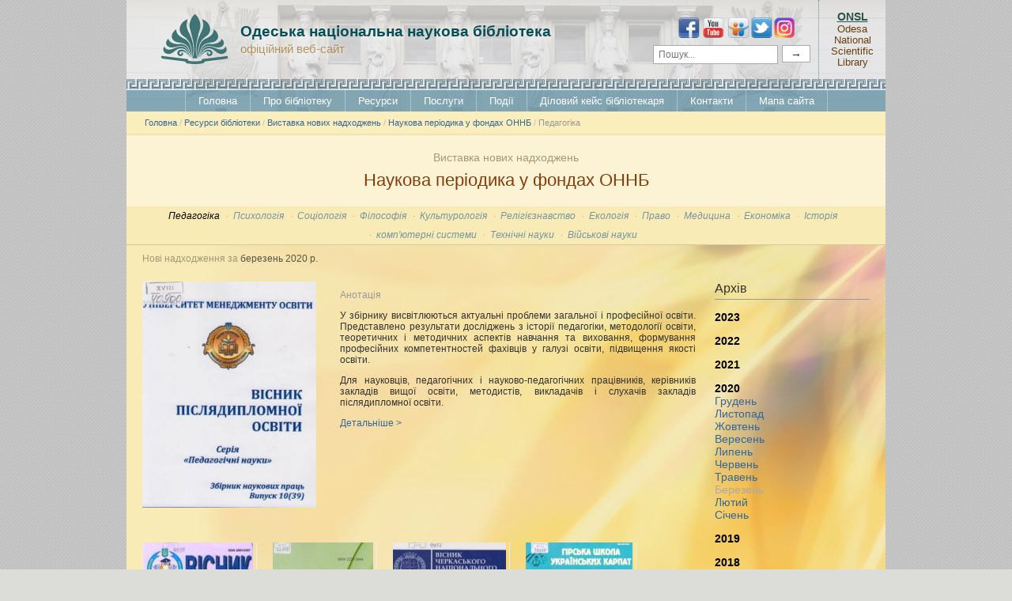

--- FILE ---
content_type: text/html; charset=UTF-8
request_url: http://odnb.odessa.ua/vnn/subcategory/23/3-2020
body_size: 9582
content:
<!DOCTYPE html>
<html lang="uk">
<head>
	<meta charset="UTF-8">
	<title>Педагогіка</title>

	<!--
	Normalize.css makes browsers render all elements more consistently and in line with modern standards. It precisely targets only the styles that need normalizing.
	http://necolas.github.io/normalize.css/
	-->
	<!-- <link rel="stylesheet" href="normalize.css"> -->

	<link rel="shortcut icon" type="image/ico" href="/imag/misc545.ico">
	<link href="/default.css" rel="stylesheet" type="text/css" media="screen">
	<link href="/style_th.css" rel="stylesheet" type="text/css" media="screen">	

<style>

/*@import url('https://fonts.googleapis.com/css?family=Open+Sans:400,400i,700&subset=cyrillic-ext');*/

ul.subcategories {
	list-style-type: none;
	padding: 0;

display: -webkit-box;
display: -moz-box;
display: -ms-flexbox;
display: -webkit-flex;
display: flex;
-webkit-flex-flow: row;
flex-wrap: wrap;
justify-content: space-between;
align-items: flex-start;

}

ul.subcategories > li {
	display: inline-block;
	min-height: 200px;
	width: 200px;
	margin-bottom: 25px;
}

ul.subcategories > li a:hover h3 {
	/*transition: 1s;*/
}

ul.subcategories > li a:hover h3 {
	/*position: relative;
	top: -50px;*/
}

ul.subcategories > li a .subcategory-hover {
	opacity: 0;
	transition: 0.3s ease;

	 position: relative;
top: -200px;
background-color: rgba(64, 61, 8, 0.6);
height: 200px;
color: white;
}



ul.subcategories > li a .subcategory-hover > span {
	/*transition-delay: 0.5s;
	transition: 0.3s ease;
	opacity: 0;*/
	position: relative;
top: 150px;
display: block;
text-align: right;
font-size: 16px;
padding-right: 10px;
}

ul.subcategories > li a:hover .subcategory-hover {
	opacity: 1;
}

/*ul.subcategories > li a:hover .subcategory-hover > span {
}*/



ul.exhibition-categories {
	list-style-type: none;
	padding: 0;
	margin: 0;
}

ul.exhibition-categories > li:hover {
	background-color: #cdd6db;
}

ul.exhibition-categories > li a {
	display: block;
	color: #4c4f51;
}

ul.exhibition-categories > li a h2 {
	padding: 16px 0;
	width: 172px;
	text-align: center;
	margin: 0 auto;
	border-bottom: 1px solid #bfc8cc;
	text-transform: uppercase;
	color: inherit;
	font-size: 14px;
	font-weight: normal;
}


ul.exhibition-top-navigation {
	margin: 0;
	padding: 0;
	list-style-type: none;
}

ul.exhibition-top-navigation > li {
	display: inline-block;
}

ul.exhibition-top-navigation > li:before {
    content: "\b7"; /* \b7 is a middot, \a0 is a space */
    width: 8px;
    display: inline-block;
}

ul.exhibition-top-navigation > li:first-child:before {
	content: none;
	display: none;
}


ul.subcategories li a h3 {
	font-size: 12px; font-weight: normal; text-align: center; margin: 10px 0 0 0; padding: 0; color: #403D08;
}


.bottom-breadcrumbs {
	border-top: 2px #dedfd9 solid;
	/*border-bottom: none;*/
}


.vystavka_heading {
	padding: 20px 0 20px;
	/*background-color: #DAE4E9;*/
	/*background-color:  rgba(218, 228, 233, 0.37);*/
	background-color: rgba(248, 235, 182, 0.6);
}

.vystavka_heading > h2 {
	color: #843C0B;
	/*color: #a29977;*/
	font-weight: normal;
	margin-bottom: 0;
	text-align: center;
}

.vystavka_heading > p {
	margin: 0;
	padding-bottom: 0.6em;
	text-align: center;
	/*color: #444;*/
	color: #a29977;
	font-size: 14px;
}

.bottom-breadcrumbs {
	border-top: 2px #dedfd9 solid;
	/*border-bottom: none;*/
}

.right-column {
	display: table-cell;
	vertical-align: top;
	padding: 0 20px 0 24px;
}

.right-column li > h3 {
	padding: 0;
	margin: 0;
	font-size: 14px;
	color: #000;
}

.right-column h2 {
font-weight: normal;
font-size: 16px;
color: #333;
border-bottom: 1px solid #999;
padding-bottom: 4px;
/*font-family: Helvetica, Arial;*/
margin: 0;
}

.right-column ul {
	margin: 0;
	padding: 0;
	list-style-type: none;
}

.right-column > ul > li {
	padding-top: 1em;
}

.vystavka_heading p a {
	color: inherit;
}

.vystavka_heading p a:hover {
	text-decoration: underline;
}

.vnn-container {
	width: 960px;
	margin: 0px auto;
	background-color: white;
	/*font-family: 'Open Sans', sans-serif;*/
}

.right-column .active {
	color: #aaa;
}


ul.subcategories-navigation {
	list-style: none;
	margin: 0;
	display: -webkit-box;
	display: -moz-box;
	display: -ms-flexbox;
	display: -webkit-flex;
	display: flex;
	-webkit-flex-flow: row;
	flex-wrap: wrap;
	justify-content: center;
	align-items: stretch;
	background-color: #F8EBB6;
	padding: 0;
	font-size: 13px;
	border-bottom: 1px solid rgba(0, 0, 0, 0.15);
}

ul.subcategories-navigation > li {
	padding: 5px 8px 5px 0;
	font-size: 12px;
	font-style: italic;
	/*border-left: 1px solid #aaa;*/
}

ul.subcategories-navigation > li:before {
	content: '\00B7';
	padding-right: 6px;
	color: rgba(0, 0, 0, 0.3);
}

ul.subcategories-navigation > li:first-child:before {
	content: none;
	padding-right: 0;
}

/*ul.subcategories-navigation > li:first-child {
	border-left: none;
}*/

.subcategories-navigation a {
	color: rgba(51, 102, 153, 0.65);
}

.subcategories-navigation a:hover {
	color: #369;
}

.subcategories-navigation a.selected {
	color: black;
}


ul.top-bookshelf {
	list-style: none;
	margin: 0;
	display: -webkit-box;
	display: -moz-box;
	display: -ms-flexbox;
	display: -webkit-flex;
	display: flex;
	-webkit-flex-flow: row;
	flex-wrap: wrap;
justify-content: space-between;
align-items: flex-start;
	padding: 0;
	font-size: 13px;
}

ul.top-bookshelf > li {
	padding: 0px;
	font-size: 12px;
	border-left: 1px solid #eee;
	height: 200px;
}

ul.top-bookshelf > li img {
	max-height: 100%;
}


/* --------------------------------- */

div.exhibition-book {
	position: relative;
}

div.exhibition-book a div.hover-overlay {
	opacity: 0;
	transition: 0.3s ease;

	position: absolute;
	top: 0;
	bottom: 0;
	left: 0;
	right: 0;
	background-color: rgba(64, 61, 8, 0.7);
}

div.exhibition-book a {
	display: block;
}

div.exhibition-book a > img{
	display: block;
}

div.exhibition-book a:hover div.hover-overlay {
	opacity: 1;
}

div.exhibition-book a div.hover-overlay > span.show-book {
	position: absolute;
	bottom: 40px;
	right: 0;
	left: 20px;
	display: block;
	text-align: center;
	font-size: 16px;
	color: white;
}

div.exhibition-book.large-book a div.hover-overlay > span.show-book {
	padding-right: 30px;
	text-align: right;
}


/* Нижний ряд книг */
ul.bottom-bookshelf {
	list-style: none;
	margin: 0;
	white-space: nowrap;
	/*display: -webkit-box;*/
/*	display: -moz-box;
	display: -ms-flexbox;
	display: -webkit-flex;
	display: flex;
	-webkit-flex-flow: row;
	flex-wrap: nowrap;
justify-content: space-between;
align-items: flex-start;*/
	padding: 0;
	/*margin-top: 48px;*/
	width: 700px;
	margin-bottom: 20px;
}

ul.bottom-bookshelf > li {
	padding: 0px 0px;
	font-size: 12px;
	/*font-style: italic;*/
	border-left: 1px solid #eee;
	height: 200px;
	padding-left: 20px;
	display: inline-block;
}

ul.bottom-bookshelf > li:first-child {
	padding-left: 0px;
}

ul.bottom-bookshelf > li img {
	max-height: 200px;
}

.yellow_background {
	background-image: url(/vnn/css/background-yellow.jpg);
	background-position: top right;
	background-repeat: no-repeat;
	background-color: #F8EBB6;
}

img.category-image {
	height: 70px;
	border-radius: 8px;
	position: absolute;
	top: 10px;
	right: 22px;
}

</style>
</head>
<body>

<style>@import "/css/header/header.css";</style>

<div class="header">
    <div class="orange-line"></div>
    
    <div class="main-block-table">
      
      <div class="first-cell" style="padding-left: 44px;">
        <a href="/" style="display: table;">
          <span style="display: table-cell;" class="logo_image"></span>
  <span style="display: table-cell;vertical-align: middle;padding-left: 16px;">
          <span class="header-title">Одеська національна наукова бібліотека</span><br>
    <span class="header-subtitle">офіційний веб-сайт</span></span>
        </a>
      </div>

      <div class="second-cell">

<ul class="social-links" itemscope="" itemtype="http://schema.org/Organization" style="margin: 0; transform: scale(0.8);">
  <li><a itemprop="sameAs" href="https://www.facebook.com/OdesaNatLibrary" target="_blank" rel="nofollow" title="Facebook" class="facebook">Facebook</a></li>
  <li><a itemprop="sameAs" href="https://www.youtube.com/channel/UCHH2KV4iSYryhxLlKRt8htg" target="_blank" rel="nofollow" title="Youtube" class="youtube">Youtube</a></li>
  <li><a itemprop="sameAs" href="https://www.slideshare.net/ONRL_M_Gorky/" target="_blank" rel="nofollow" title="Slideshare" class="slideshare">Slideshare</a></li>
  <li><a itemprop="sameAs" href="https://twitter.com/OdesaNatLibrary" target="_blank" rel="nofollow" title="Twitter" class="twitter">Twitter</a></li>
  <li><a itemprop="sameAs" href="https://www.instagram.com/odesanatlibrary/" target="_blank" rel="nofollow" title="Instagram" class="instagram">Instagram</a></li>
</ul>

<!-- Переводчик -->
<div id="google_translate_element"></div><script type="text/javascript">
function googleTranslateElementInit() {
  new google.translate.TranslateElement({pageLanguage: 'uk', includedLanguages: 'uk,ar,de,en,eo,es,fr,ka,hi,it,pl,ro,tr,zh-CN', autoDisplay: false, multilanguagePage: true, layout: google.translate.TranslateElement.InlineLayout.SIMPLE}, 'google_translate_element');
}
</script><script type="text/javascript" src="//translate.google.com/translate_a/element.js?cb=googleTranslateElementInit"></script>

<!-- Google Поиск -->
<!--<script>
  (function() {
    var cx = '013245358121814478776:-r5lpexvjhg';
    var gcse = document.createElement('script');
    gcse.type = 'text/javascript';
    gcse.async = true;
    gcse.src = (document.location.protocol == 'https:' ? 'https:' : 'http:') +
        '//cse.google.com/cse.js?cx=' + cx;
    var s = document.getElementsByTagName('script')[0];
    s.parentNode.insertBefore(gcse, s);
  })();
</script>
<gcse:search></gcse:search>-->
<form method="get" action="/view_gsearch.php" enctype="multipart/form-data" accept-charset="UTF-8"><input type="text" autocomplete="off" size="10" name="q" title="шукати" spellcheck="false" placeholder="Пошук..." style="width: 144px; padding: 4px 6px; margin-right: 5px; border: 1px solid #aaa; overflow: visible; background: white; font-size: 12px; line-height: normal;" /><input type="submit" value="&rarr;" style="padding: 2px 10px;
outline: none;
border: 1px solid #aaa;
margin: 0;
width: auto;
overflow: visible;
background: white;
color: inherit;
font: inherit;
line-height: normal;
-webkit-font-smoothing: inherit;
-moz-osx-font-smoothing: inherit;
-webkit-appearance: none;" /></form>
</div>

    <div class="english-cell">
      <a href="/en">
        <span class="english-title">ONSL</span>
        <span class="english-subtitle">Odesa National Scientific Library</span>
      </a>
    </div>
  </div>
  
  <div>
    <div class="header-greek-ornament"></div>
    <ul class="navigation" itemscope itemtype="http://www.schema.org/SiteNavigationElement">
        <li itemprop="name"><a itemprop="url" href="/">Головна</a></li>
        <li itemprop="name"><a itemprop="url" href="/view_cat.php?cat=30">Про бібліотеку</a></li>
        <li itemprop="name"><a itemprop="url" href="/view_cat.php?cat=28">Ресурси</a></li>
        <li itemprop="name"><a itemprop="url" href="/subscribe.php">Послуги</a></li>
        <li itemprop="name"><a itemprop="url" href="/events.php">Події</a></li>
        <li itemprop="name"><a itemprop="url" href="/view_cat.php?cat=8">Діловий кейс бібліотекаря</a></li>
        <li itemprop="name"><a itemprop="url" href="/view_post.php?id=77">Контакти</a></li>
        <li itemprop="name"><a itemprop="url" href="/view_post.php?id=471">Мапа сайта</a></li>
    </ul>
  </div>
  </div>
<div>

<!-- показываем навигационную цепочку -->
<div style="width: 960px; margin: 0px auto;">
	<div class="breadcrumbs" style="background-color: #FBEEBD; border-color: rgb(240, 228, 180)">
		<a href="/">Головна</a> /
		<a href="/view_cat.php?cat=28">Ресурси бібліотеки</a> /
		<a href="http://odnb.odessa.ua/vnn">Виставка нових надходжень</a> /
						<a href="http://odnb.odessa.ua/vnn/category/5">Наукова періодика у фондах ОННБ</a> /
				<a href="http://odnb.odessa.ua/vnn/subcategory/23">Педагогіка</a>
	</div>
</div>

<div class="vnn-container">

	<div class="vystavka_heading" style="position: relative;">
		<p><a href="http://odnb.odessa.ua/vnn">Виставка нових надходжень</a></p>
					<h2>Наукова періодика у фондах ОННБ</h2>
		
		
					</div>

	<ul class="subcategories-navigation">

		<li><a href="http://odnb.odessa.ua/vnn/subcategory/23" class="selected">Педагогіка</a></li>
		<li><a href="http://odnb.odessa.ua/vnn/subcategory/24">Психологія</a></li>
		<li><a href="http://odnb.odessa.ua/vnn/subcategory/25">Соціологія</a></li>
		<li><a href="http://odnb.odessa.ua/vnn/subcategory/26">Філософія</a></li>
		<li><a href="http://odnb.odessa.ua/vnn/subcategory/27">Культурологія</a></li>
		<li><a href="http://odnb.odessa.ua/vnn/subcategory/28">Релігієзнавство</a></li>
		<li><a href="http://odnb.odessa.ua/vnn/subcategory/46">Екологія</a></li>
		<li><a href="http://odnb.odessa.ua/vnn/subcategory/47">Право</a></li>
		<li><a href="http://odnb.odessa.ua/vnn/subcategory/48">Медицина</a></li>
		<li><a href="http://odnb.odessa.ua/vnn/subcategory/52">Економіка</a></li>
		<li><a href="http://odnb.odessa.ua/vnn/subcategory/54">Історія</a></li>
		<li><a href="http://odnb.odessa.ua/vnn/subcategory/56">комп'ютерні системи</a></li>
		<li><a href="http://odnb.odessa.ua/vnn/subcategory/69">Технічні науки</a></li>
		<li><a href="http://odnb.odessa.ua/vnn/subcategory/70">Військові науки</a></li>
	</ul>
	
	<div class="yellow_background">


<div style="padding: 10px 20px 0px 20px;">
	
	<h3 style="font-size: 12px;
font-weight: normal;
text-align: left;
color: #a29977;
">Нові надходження за <span style="color: #595441;">березень 2020 р.</span></h3>

</div>
<div style="clear: both"></div>

	<div style="padding: 10px 0 10px; display: table; width: 100%;">

		<div style="display: table-cell; width: 700px; padding: 0 0 0 20px;">

						<div style="display: table">
				<div style="display: table-cell;">
					<div class="exhibition-book large-book">
						<a href="http://odnb.odessa.ua/vnn/book/6301">
							<img src="http://odnb.odessa.ua/vnn/books-covers/2020/03/6301.jpg" alt="" style="width: 220px;">
							<div class="hover-overlay">
								<span class="show-book">Опис ►</span>
							</div>
						</a>
					</div>
				</div>
				<div style="display: table-cell; vertical-align: top; padding-left: 30px;">
					<div style="margin-bottom: 32px;">
						<figure style="/* padding: 0; */
margin: 0 auto;
/* width: 65%; */
/* font-style: italic; */
font-size: 17px;">
						  
						  <figcaption style="/* text-align: right; */
margin: 0;
font-size: 12px;
padding: 10px 0px 0 0;"><span style="color: #999;">Анотація</span><br><p>У збірнику висвітлюються актуальні проблеми загальної і професійної освіти. Представлено результати досліджень з історії педагогіки, методології освіти, теоретичних і методичних аспектів навчання та виховання, формування професійних компетентностей фахівців у галузі освіти, підвищення якості освіти.</p>
<p>Для науковців, педагогічних і науково-педагогічних працівників, керівників закладів вищої освіти, методистів, викладачів і слухачів закладів післядипломної освіти.</p><p>
	<a href="http://odnb.odessa.ua/vnn/book/6301">Детальніше ></a>
</p>
</figcaption>
						</figure>
					</div>
					
				</div>
			</div>
			

		<div style="position: relative; top: 150px; left: -15px;">
		<a href="#" class="scroll-left"><img src="/vnn/css/arrow-left.png" alt=""></a>
	</div>
	<div style="position: relative; top: 130px; left: 15px; text-align: right;">
		<a href="#" class="scroll-right"><img src="/vnn/css/arrow-right.png" alt=""></a>
	</div>

	<div style="overflow-y: hidden;	overflow-x: auto;" class="scrollable">
		<ul class="bottom-bookshelf">
			
										
									<li><div class="exhibition-book">
				<a href="http://odnb.odessa.ua/vnn/book/6302"><img src="[data-uri]" data-src="http://odnb.odessa.ua/vnn/books-covers/2020/03/6302i.jpg" alt="" class="b-lazy"><noscript><img src="http://odnb.odessa.ua/vnn/books-covers/2020/03/6302i.jpg" alt=""></noscript>
					<div class="hover-overlay"><span class="show-book">Опис ►</span></div>
				</a>
			</div></li>
			
									<li><div class="exhibition-book">
				<a href="http://odnb.odessa.ua/vnn/book/6303"><img src="[data-uri]" data-src="http://odnb.odessa.ua/vnn/books-covers/2020/03/6303i.jpg" alt="" class="b-lazy"><noscript><img src="http://odnb.odessa.ua/vnn/books-covers/2020/03/6303i.jpg" alt=""></noscript>
					<div class="hover-overlay"><span class="show-book">Опис ►</span></div>
				</a>
			</div></li>
			
									<li><div class="exhibition-book">
				<a href="http://odnb.odessa.ua/vnn/book/6304"><img src="[data-uri]" data-src="http://odnb.odessa.ua/vnn/books-covers/2020/03/6304i.jpg" alt="" class="b-lazy"><noscript><img src="http://odnb.odessa.ua/vnn/books-covers/2020/03/6304i.jpg" alt=""></noscript>
					<div class="hover-overlay"><span class="show-book">Опис ►</span></div>
				</a>
			</div></li>
			
									<li><div class="exhibition-book">
				<a href="http://odnb.odessa.ua/vnn/book/6305"><img src="[data-uri]" data-src="http://odnb.odessa.ua/vnn/books-covers/2020/03/6305i.jpg" alt="" class="b-lazy"><noscript><img src="http://odnb.odessa.ua/vnn/books-covers/2020/03/6305i.jpg" alt=""></noscript>
					<div class="hover-overlay"><span class="show-book">Опис ►</span></div>
				</a>
			</div></li>
			
									<li><div class="exhibition-book">
				<a href="http://odnb.odessa.ua/vnn/book/6306"><img src="[data-uri]" data-src="http://odnb.odessa.ua/vnn/books-covers/2020/03/6306i.jpg" alt="" class="b-lazy"><noscript><img src="http://odnb.odessa.ua/vnn/books-covers/2020/03/6306i.jpg" alt=""></noscript>
					<div class="hover-overlay"><span class="show-book">Опис ►</span></div>
				</a>
			</div></li>
			
									<li><div class="exhibition-book">
				<a href="http://odnb.odessa.ua/vnn/book/6307"><img src="[data-uri]" data-src="http://odnb.odessa.ua/vnn/books-covers/2020/03/6307i.jpg" alt="" class="b-lazy"><noscript><img src="http://odnb.odessa.ua/vnn/books-covers/2020/03/6307i.jpg" alt=""></noscript>
					<div class="hover-overlay"><span class="show-book">Опис ►</span></div>
				</a>
			</div></li>
			
									<li><div class="exhibition-book">
				<a href="http://odnb.odessa.ua/vnn/book/6308"><img src="[data-uri]" data-src="http://odnb.odessa.ua/vnn/books-covers/2020/03/6308i.jpg" alt="" class="b-lazy"><noscript><img src="http://odnb.odessa.ua/vnn/books-covers/2020/03/6308i.jpg" alt=""></noscript>
					<div class="hover-overlay"><span class="show-book">Опис ►</span></div>
				</a>
			</div></li>
			
									<li><div class="exhibition-book">
				<a href="http://odnb.odessa.ua/vnn/book/6309"><img src="[data-uri]" data-src="http://odnb.odessa.ua/vnn/books-covers/2020/03/6309i.jpg" alt="" class="b-lazy"><noscript><img src="http://odnb.odessa.ua/vnn/books-covers/2020/03/6309i.jpg" alt=""></noscript>
					<div class="hover-overlay"><span class="show-book">Опис ►</span></div>
				</a>
			</div></li>
			
									<li><div class="exhibition-book">
				<a href="http://odnb.odessa.ua/vnn/book/6310"><img src="[data-uri]" data-src="http://odnb.odessa.ua/vnn/books-covers/2020/03/6310i.jpg" alt="" class="b-lazy"><noscript><img src="http://odnb.odessa.ua/vnn/books-covers/2020/03/6310i.jpg" alt=""></noscript>
					<div class="hover-overlay"><span class="show-book">Опис ►</span></div>
				</a>
			</div></li>
			
									<li><div class="exhibition-book">
				<a href="http://odnb.odessa.ua/vnn/book/6311"><img src="[data-uri]" data-src="http://odnb.odessa.ua/vnn/books-covers/2020/03/6311i.jpg" alt="" class="b-lazy"><noscript><img src="http://odnb.odessa.ua/vnn/books-covers/2020/03/6311i.jpg" alt=""></noscript>
					<div class="hover-overlay"><span class="show-book">Опис ►</span></div>
				</a>
			</div></li>
					</ul>
		</div>
						
		</div>

		<div class="right-column">
			<h2>Архів</h2>
			<ul>
								<li>
					<h3>2023</h3>
					<ul style="display: none;">
																		<li><a href="http://odnb.odessa.ua/vnn/subcategory/23/5-2023">Травень</a></li>
												<li><a href="http://odnb.odessa.ua/vnn/subcategory/23/4-2023">Квітень</a></li>
												<li><a href="http://odnb.odessa.ua/vnn/subcategory/23/3-2023">Березень</a></li>
												<li><a href="http://odnb.odessa.ua/vnn/subcategory/23/2-2023">Лютий</a></li>
												<li><a href="http://odnb.odessa.ua/vnn/subcategory/23/1-2023">Січень</a></li>
											</ul>
				</li>
								<li>
					<h3>2022</h3>
					<ul style="display: none;">
																		<li><a href="http://odnb.odessa.ua/vnn/subcategory/23/12-2022">Грудень</a></li>
												<li><a href="http://odnb.odessa.ua/vnn/subcategory/23/11-2022">Листопад</a></li>
												<li><a href="http://odnb.odessa.ua/vnn/subcategory/23/10-2022">Жовтень</a></li>
												<li><a href="http://odnb.odessa.ua/vnn/subcategory/23/9-2022">Вересень</a></li>
												<li><a href="http://odnb.odessa.ua/vnn/subcategory/23/8-2022">Серпень</a></li>
												<li><a href="http://odnb.odessa.ua/vnn/subcategory/23/5-2022">Травень</a></li>
												<li><a href="http://odnb.odessa.ua/vnn/subcategory/23/3-2022">Березень</a></li>
												<li><a href="http://odnb.odessa.ua/vnn/subcategory/23/2-2022">Лютий</a></li>
												<li><a href="http://odnb.odessa.ua/vnn/subcategory/23/1-2022">Січень</a></li>
											</ul>
				</li>
								<li>
					<h3>2021</h3>
					<ul style="display: none;">
																		<li><a href="http://odnb.odessa.ua/vnn/subcategory/23/12-2021">Грудень</a></li>
												<li><a href="http://odnb.odessa.ua/vnn/subcategory/23/11-2021">Листопад</a></li>
												<li><a href="http://odnb.odessa.ua/vnn/subcategory/23/9-2021">Вересень</a></li>
												<li><a href="http://odnb.odessa.ua/vnn/subcategory/23/8-2021">Серпень</a></li>
												<li><a href="http://odnb.odessa.ua/vnn/subcategory/23/7-2021">Липень</a></li>
												<li><a href="http://odnb.odessa.ua/vnn/subcategory/23/6-2021">Червень</a></li>
												<li><a href="http://odnb.odessa.ua/vnn/subcategory/23/4-2021">Квітень</a></li>
												<li><a href="http://odnb.odessa.ua/vnn/subcategory/23/3-2021">Березень</a></li>
												<li><a href="http://odnb.odessa.ua/vnn/subcategory/23/2-2021">Лютий</a></li>
												<li><a href="http://odnb.odessa.ua/vnn/subcategory/23/1-2021">Січень</a></li>
											</ul>
				</li>
								<li>
					<h3>2020</h3>
					<ul style="display: block;">
																		<li><a href="http://odnb.odessa.ua/vnn/subcategory/23/12-2020">Грудень</a></li>
												<li><a href="http://odnb.odessa.ua/vnn/subcategory/23/11-2020">Листопад</a></li>
												<li><a href="http://odnb.odessa.ua/vnn/subcategory/23/10-2020">Жовтень</a></li>
												<li><a href="http://odnb.odessa.ua/vnn/subcategory/23/9-2020">Вересень</a></li>
												<li><a href="http://odnb.odessa.ua/vnn/subcategory/23/7-2020">Липень</a></li>
												<li><a href="http://odnb.odessa.ua/vnn/subcategory/23/6-2020">Червень</a></li>
												<li><a href="http://odnb.odessa.ua/vnn/subcategory/23/5-2020">Травень</a></li>
												<li><a href="http://odnb.odessa.ua/vnn/subcategory/23/3-2020" class="active">Березень</a></li>
												<li><a href="http://odnb.odessa.ua/vnn/subcategory/23/2-2020">Лютий</a></li>
												<li><a href="http://odnb.odessa.ua/vnn/subcategory/23/1-2020">Січень</a></li>
											</ul>
				</li>
								<li>
					<h3>2019</h3>
					<ul style="display: none;">
																		<li><a href="http://odnb.odessa.ua/vnn/subcategory/23/12-2019">Грудень</a></li>
												<li><a href="http://odnb.odessa.ua/vnn/subcategory/23/11-2019">Листопад</a></li>
												<li><a href="http://odnb.odessa.ua/vnn/subcategory/23/10-2019">Жовтень</a></li>
												<li><a href="http://odnb.odessa.ua/vnn/subcategory/23/9-2019">Вересень</a></li>
												<li><a href="http://odnb.odessa.ua/vnn/subcategory/23/8-2019">Серпень</a></li>
												<li><a href="http://odnb.odessa.ua/vnn/subcategory/23/7-2019">Липень</a></li>
												<li><a href="http://odnb.odessa.ua/vnn/subcategory/23/6-2019">Червень</a></li>
												<li><a href="http://odnb.odessa.ua/vnn/subcategory/23/5-2019">Травень</a></li>
												<li><a href="http://odnb.odessa.ua/vnn/subcategory/23/2-2019">Лютий</a></li>
											</ul>
				</li>
								<li>
					<h3>2018</h3>
					<ul style="display: none;">
																		<li><a href="http://odnb.odessa.ua/vnn/subcategory/23/9-2018">Вересень</a></li>
												<li><a href="http://odnb.odessa.ua/vnn/subcategory/23/7-2018">Липень</a></li>
												<li><a href="http://odnb.odessa.ua/vnn/subcategory/23/5-2018">Травень</a></li>
												<li><a href="http://odnb.odessa.ua/vnn/subcategory/23/4-2018">Квітень</a></li>
												<li><a href="http://odnb.odessa.ua/vnn/subcategory/23/2-2018">Лютий</a></li>
											</ul>
				</li>
								<li>
					<h3>2017</h3>
					<ul style="display: none;">
																		<li><a href="http://odnb.odessa.ua/vnn/subcategory/23/11-2017">Листопад</a></li>
												<li><a href="http://odnb.odessa.ua/vnn/subcategory/23/10-2017">Жовтень</a></li>
											</ul>
				</li>
							</ul>
		</div>
	
	</div>

	
	<p style="font-size: 12px;font-weight: normal;text-align: left;color: #a29977;padding: 0px 20px 20px;margin: 0;">Переглядів: 36506</p>
		
	</div>

		

</div>
</div>
</div>

<!-- показываем навигационную цепочку -->
<div style="width: 960px; margin: 0px auto;">
	<div class="breadcrumbs bottom-breadcrumbs">
		<a href="/">Головна</a> /
		<a href="/view_cat.php?cat=28">Ресурси бібліотеки</a> /
		<a href="http://odnb.odessa.ua/vnn">Виставка нових надходжень</a> /
						<a href="http://odnb.odessa.ua/vnn/category/5">Наукова періодика у фондах ОННБ</a> /
				<a href="http://odnb.odessa.ua/vnn/subcategory/23">Педагогіка</a>
	</div>
</div>



<script src="https://cdnjs.cloudflare.com/ajax/libs/jquery/3.3.1/jquery.min.js"></script>

<!--
Hey, be lazy! bLazy.JS is a lightweight pure JavaScript script for lazy loading and multi-serving images. It's working in all modern browsers including IE7+. http://dinbror.dk/blazy
-->
<script src="https://cdnjs.cloudflare.com/ajax/libs/blazy/1.8.2/blazy.min.js"></script>



<script>
var style = document.createElement('style');
style.innerHTML = `
.right-column ul li h3 {
	cursor: pointer;
}

.right-column ul li h3:hover {
	color: #B09835;
}

.right-column ul > li ul {
	display: none;
}
`;
document.head.appendChild(style);


jQuery(function($)
{
	var archive = $('.right-column'),
		ul = $('ul > li ul', archive),
		activeItem;
	
	$('ul li h3', archive).click(function(e) 
	{
		activeItem = $(this).next('ul');
		ul.not(activeItem).slideUp();     
		activeItem.slideToggle();
		// $(this).toggleClass("click");
	});


	// setTimeout(function(){
	// 	var bookshelf = $('.bottom-bookshelf');

	// 	console.log("bookshelf[0].scrollWidth: " + bookshelf.get(0).scrollWidth);
	// 	console.log("bookshelf[0].clientWidth: " + bookshelf.width());

	// 	if (bookshelf.get(0).scrollWidth > bookshelf.width())
	// 	{
	// 	}
	// 	else
	// 	{
	// 		$('.scroll-right').css('visibility: hidden');
	// 		$('.scroll-left').css('visibility: hidden');
	// 	}
	// }, 500);

	$('.scroll-right').on('click', function(event) {
	    event.preventDefault();

	    var container = $('.scrollable');

	    container.animate({
	        scrollLeft: container.scrollLeft() + 210
	    });
	});

	$('.scroll-left').on('click', function(event) {
	    event.preventDefault();

	    var container = $('.scrollable');

	    container.animate({
	        scrollLeft: container.scrollLeft() - 210
	    });
	});

	$('.bottom-bookshelf a > img').attr('style', 'height: 200px; width: 200px;');

	window.bLazy = new Blazy({
		container: '.scrollable',
		success: function(element) {
			// console.log("Element loaded: ", element.nodeName);
			$(element).attr('style', '');
		},
		error: function(ele, msg){
            if(msg === 'missing'){
                // Data-src is missing
            }
            else if(msg === 'invalid'){
                // Data-src is invalid
            }  
        }
    });
});

</script>


<style>
@import "/css/footer.css?v=20201005";
</style>

<!-- FOOTER -->
  <div class="footer">
    <div style="padding: 22px;">
    <div class="footer-columns">

      <div class="column">
        <h3>Бібліотека у соцмережах</h3>
        <ul class="social-links" itemscope itemtype="http://schema.org/Organization">
          <li><a itemprop="sameAs" href="https://www.facebook.com/OdesaNatLibrary" target="_blank" rel="nofollow" title="Facebook" class="facebook">Facebook</a></li>
          <li><a itemprop="sameAs" href="https://www.youtube.com/channel/UCHH2KV4iSYryhxLlKRt8htg" target="_blank" rel="nofollow" title="Youtube" class="youtube">Youtube</a></li>
          <li><a itemprop="sameAs" href="https://www.slideshare.net/ONRL_M_Gorky/" target="_blank" rel="nofollow" title="Slideshare" class="slideshare">Slideshare</a></li>
          <li><a itemprop="sameAs" href="https://twitter.com/OdesaNatLibrary" target="_blank" rel="nofollow" title="Twitter" class="twitter">Twitter</a></li>
          <li><a itemprop="sameAs" href="https://www.instagram.com/odesanatlibrary/" target="_blank" rel="nofollow" title="Instagram" class="instagram">Instagram</a></li>
        </ul>
      </div>

      <div class="column" itemscope itemtype="http://schema.org/CivicStructure">
        <!-- <h3 style="text-align:left">Бібліотека працює</h3>
        <p style="text-align: left;">понеділок – четвер, <br> субота – неділя <br>з 9.00 до 16.30</p>
        <p style="text-align: left;"><a href="/view_post.php?id=672">Графік прийому громадян</a></p> -->
        
        <!-- <h3 style="text-align:left">Обслуговування користувачів</h3>
        <p style="text-align: left;">здійснюється в читальному залі ОННБ за адресою:</p>
        <p style="text-align: left;"><em>вул. Академіка Філатова, 1</em></p>
        <p style="text-align: left;">за наступним графіком: </p>
        <p style="text-align: left;">понеділок-неділя: <br>з 9.00-19.00 <br>без вихідних</p> -->

        <h3 style="text-align:left"><a href="/view_post.php?id=1478" style="color: inherit;">Бібліотека працює</a></h3>
        <div>
          <!-- <!- <p style="text-align: left;" itemprop="openingHours" content="Mo-Th,Sa,Su 9:00-18:00">понеділок, вівторок, середа, четвер, субота і неділя &mdash; <br>з&nbsp;9.00 до 17.00</p> ->
          <!- <p style="text-align: left;">понеділок-п’ятниця з 9.00 до 20.00;
субота, неділя – вихідні дні. </p> -> -->
          <!-- <p style="text-align: left;" itemprop="openingHours" content="Mo-Th 9:00-19:00">понеділок-четвер: <br>9.00 – 19.00,</p>
          <p style="text-align: left;" itemprop="openingHours" content="Sa,Su 10:00-18:00">субота–неділя: <br>10.00 – 18.00;</p> -->
          <p style="text-align: left;" itemprop="openingHours" content="Mo-Th,Sa,Su 10:00-18:00">понеділок, вівторок, середа, четвер, субота і неділя &mdash; <br>з&nbsp;10.00 до 18.00</p>
          <p style="text-align: left;">Вихідний день — п’ятниця.</p>
          <p style="text-align: left;">Останній четвер місяця — санітарний день. Бібліотека користувачів не обслуговує.</p>
          <p style="text-align: left;"><a href="/view_post.php?id=672">Графік прийому громадян</a></p>
        </div>
        <!-- <h3 style="text-align: left;">Поетапне відновлення режиму обслуговування</h3>
      <div style="text-align: left;">В зв’язку з поширенням коронавірусної хвороби (COVID-19) термін обслуговування користувачів тимчасово змінено: <em>понеділок–четвер, субота–неділя</em> з 10.00 до 17.30. Вихідний день – <em>п’ятниця</em></div> -->
      </div>

      <div class="column">
        <h3>
          <a href="/view_cat.php?cat=30" style="color: inherit;">Про бібліотеку</a>
        </h3>
        <div style="line-height: 1.5em;">
          <a href="/view_cat.php?cat=28">Ресурси бібліотеки</a><br><a href="/view_post.php?id=1478">Графік роботи бібліотеки</a><br><a href="/Putivnik/slides.html">Схема та путівник по бібліотеці</a><br><a href="/view_cat.php?cat=31">Система обслуговування</a><br><a href="/subscribe.php">Послуги бібліотеки</a><br><a href="/view_post.php?id=153">Відділи бібліотеки</a><br><a href="/view_post.php?id=108">Історія Одеської національної наукової бібліотеки</a><br><a href="/virtual-museum/">Музей історії ОННБ</a><br><a href="/view_post.php?id=337">Вакансії</a><br>
        </div>      
      </div>

    <div class="column">
      <h3>Статистика</h3>
      <div>
<span class='titl'>Нотатки в базі: 5166<br> Присутні на сайті: 25</span>  


</div>
    </div>
    </div>
  </div>
  </div>


<div id="footer">
  <p class="copyright">
    <strong>&copy; 2007&mdash;2025 Офіційний веб-сайт Одеської національної наукової бібліотеки.</strong>
    <br>Всі права захищено. При використанні матеріалів посилання на офіційний веб-сайт Одеської національної наукової бібліотеки обов'язкове.
    <br>
    <br>
    <a href="//jigsaw.w3.org/css-validator/check/referer">
      <img style="border:0;width:88px;height:31px" src="//jigsaw.w3.org/css-validator/images/vcss-blue" alt>
    </a>
    <br>
    <br>
  </p>
</div>


<script>
// analytics
//   (function(i,s,o,g,r,a,m){i['GoogleAnalyticsObject']=r;i[r]=i[r]||function(){
//   (i[r].q=i[r].q||[]).push(arguments)},i[r].l=1*new Date();a=s.createElement(o),
//   m=s.getElementsByTagName(o)[0];a.async=1;a.src=g;m.parentNode.insertBefore(a,m)
//   })(window,document,'script','//www.google-analytics.com/analytics.js','ga');

//   //ga('create', 'UA-40877405-3', 'odnb.odessa.ua');

// // new onnb analytics identifier
// ga('create', 'UA-49308291-2', 'odnb.odessa.ua');

// ga('send', 'pageview');

// // (function(){
// // // $(function(){
//     // $('#ecLnk').on('click', function() {
//       // ga('send', 'event', 'button', 'click', 'nav-buttons');
//     // });
// // // })();
// // })();
// var downloadLink = document.getElementById('ecLnk');
// addListener(downloadLink, 'click', function() {
//   ga('send', 'event', 'button', 'click', 'nav-buttons');
// });
// function addListener(element, type, callback) {
//  if (element.addEventListener) element.addEventListener(type, callback);
//  else if (element.attachEvent) element.attachEvent('on' + type, callback);
// }
</script>


<!-- Matomo -->
<script type="text/javascript">
  var _paq = window._paq = window._paq || [];
  /* tracker methods like "setCustomDimension" should be called before "trackPageView" */
  _paq.push(['trackPageView']);
  _paq.push(['enableLinkTracking']);
  (function() {
    var u="/piwik3/";
    _paq.push(['setTrackerUrl', u+'matomo.php']);
    _paq.push(['setSiteId', '1']);
    var d=document, g=d.createElement('script'), s=d.getElementsByTagName('script')[0];
    g.type='text/javascript'; g.async=true; g.src=u+'matomo.js'; s.parentNode.insertBefore(g,s);
    g.onerror = function() {
		/*console.log("Ошибка загрузки " + this.src); // Ошибка загрузки https://example.com/404.js
		var img = d.createElement('img');
		img.src = u+"m.php?idsite=1&rec=1";
		img.onerror = function() {
			console.log("Ошибка загрузки " + this.src);
		};*/
	};
  })();
</script>
<noscript><img src="/piwik3/matomo.php?idsite=1&amp;rec=1" style="border:0" alt="" /></noscript>
<!-- End Matomo Code -->



<!-- jQuery -->
<script>window.jQuery || document.write('<script src="//ajax.googleapis.com/ajax/libs/jquery/1.9.1/jquery.min.js"><\/script>')</script>


<!-- Yandex.Metrika counter -->
<!--
<script type="text/javascript">
    (function (d, w, c) {
        (w[c] = w[c] || []).push(function() {
            try {
                w.yaCounter43247664 = new Ya.Metrika({
                    id:43247664,
                    clickmap:true,
                    trackLinks:true,
                    accurateTrackBounce:true
                });
            } catch(e) { }
        });

        var n = d.getElementsByTagName("script")[0],
            s = d.createElement("script"),
            f = function () { n.parentNode.insertBefore(s, n); };
        s.type = "text/javascript";
        s.async = true;
        s.src = "https://mc.yandex.ru/metrika/watch.js";

        if (w.opera == "[object Opera]") {
            d.addEventListener("DOMContentLoaded", f, false);
        } else { f(); }
    })(document, window, "yandex_metrika_callbacks");
</script>
<noscript><div><img src="https://mc.yandex.ru/watch/43247664" style="position:absolute; left:-9999px;" alt="" /></div></noscript>
-->
<!-- /Yandex.Metrika counter -->


<!-- Google tag (gtag.js) -->
<script async src="https://www.googletagmanager.com/gtag/js"></script>
<script>
  window.dataLayer = window.dataLayer || [];
  function gtag(){dataLayer.push(arguments);}
  gtag('js', new Date());

  gtag('config', 'UA-49308291-7'); // Universal
  gtag('config', 'G-WX63H8HZ47'); // GA4
</script>
<!--
Google Analytics
Відстеження веб-сайту
Це код відстеження Universal Analytics для цього ресурсу.
-->
<script>
  (function(i,s,o,g,r,a,m){i['GoogleAnalyticsObject']=r;i[r]=i[r]||function(){
  (i[r].q=i[r].q||[]).push(arguments)},i[r].l=1*new Date();a=s.createElement(o),
  m=s.getElementsByTagName(o)[0];a.async=1;a.src=g;m.parentNode.insertBefore(a,m)
  })(window,document,'script','https://www.google-analytics.com/analytics.js','ga');

  ga('create', 'UA-49308291-7', 'auto');
  ga('send', 'pageview');

</script>


</body>
</html>

--- FILE ---
content_type: text/css
request_url: http://odnb.odessa.ua/default.css
body_size: 3153
content:
body {
	margin: 0px;
	padding: 0;
	background: url(imag/img01.jpg) repeat left top;
	background-color: #dcddd8;
	/*background-color: #787878;*/
	text-align: justify;
	font-family:Verdana,Arial,Helvetica,sans-serif;
	font-size: 14px;
	color: #333;
}

h1, h2, h3 {
	margin-top: 0;
	text-transform: none;
	color: #336699;
}

h1 {
	font-size: 15px;
	font-weight: normal;
}

h2 {
	font-size: 1.6em;
}

h3 {
	font-size: 5em;
}

a {
	text-decoration: none;
	color: #336699;
}

a:hover {
	border-bottom: none;
}

a img {
	border: none;
}

img.left {
	float: left;
	margin: 0 20px 0 0;
}

img.right {
	float: right;
	margin: 0 0 0 20px;
}

#right h1 {
	font-size: 13px;
	
}

/*--------- HEADER ----------*/
/*topnews*/
.menusmall2 {
	FONT-WEIGHT: 300;
	FONT-SIZE: 11px;
	COLOR: #002244;
	LINE-HEIGHT: 14px;
	FONT-FAMILY: verdana, arial, helvetica, sans serif;
	TEXT-DECORATION: none;
	margin: 10px;
	padding:0px 0 0px 10px;
}
.menusmall2:hover {
	FONT-WEIGHT: 300;
	FONT-SIZE: 11px;
	COLOR: #3300CC;
	LINE-HEIGHT: 14px;
	FONT-FAMILY: verdana, arial, helvetica, sans serif;
	TEXT-DECORATION: none;
	margin: 10px;
	padding:0px 0 0px 10px;
}
/*
.menusmall3 {
    FONT-WEIGHT:300px;
    FONT-SIZE:10px;
    MARGIN-RIGHT:10px;
	MARGIN-RIGHT:10px;
    MARGIN-TOP:2px;
}
*/ 
.d1, .d2, .d3 { 
    display: block; /* ������� ������� */
    font-size: 0; /* ������ ������ ��� IE6-7 */
    line-height: 1px; /* ��� �������� IE6 */
    height: 1px; /* ������ ����� � ���� ������ */
   }
   .d2, .d3, .dialog-round div {
    border-left: 1px solid #367193; /* ������� ����� */
    border-right: 1px solid #367193; /* ������� ������ */
   }
   .d1 { margin: 0 4px; background: #367193; }
   .d2 { margin: 0 2px; border-width: 2px; }
   .d3 { margin: 0 1px; height: 2px; }
   .dialog-round div {
    padding: 5px 5px; /* ������� �� ����������� � ��������� */
   }


/*java->>-banners->>*/
.menusmall3 {
	FONT-WEIGHT: 300;
	FONT-SIZE: 0px;
	COLOR: #002244;
	LINE-HEIGHT: 14px;
	FONT-FAMILY: verdana, arial, helvetica, sans serif;
	TEXT-DECORATION: none;
	margin: 0px;
	padding:0px 0 0px 0px;
}
.menusmall3:hover {
	FONT-WEIGHT: 300;
	FONT-SIZE: 0px;
	COLOR: #3300CC;
	LINE-HEIGHT: 14px;
	FONT-FAMILY: verdana, arial, helvetica, sans serif;
	TEXT-DECORATION: none;
	margin: 0px;
	padding:0px 0 0px 0px;
}
.d1, .d2, .d3 { 
    display: block; /* ������� ������� */
    font-size: 0; /* ������ ������ ��� IE6-7 */
    line-height: 1px; /* ��� �������� IE6 */
    height: 1px; /* ������ ����� � ���� ������ */
   }
   .d2, .d3, .dialog-round2 div {
    border-left: 1px solid #367193; /* ������� ����� */
    border-right: 1px solid #367193; /* ������� ������ */
   }
   .d1 { margin: 0 4px; background: #367193; }
   .d2 { margin: 0 2px; border-width: 2px; }
   .d3 { margin: 0 1px; height: 2px; }
   .dialog-round2 div {
    padding: 5px 5px; /* ������� �� ����������� � ��������� */
   }

/*java->>heider-->>*/
#header1 .logo1 {
	margin:0 0 0px 340px; display:block; width:0px; height:0px;	
}

#header {
	width: 960px;
	margin: 0 auto;
	height: 130px;
}

/* Header */

#logo {
	width: 960px;
	height: 30px;
	margin: 0 auto;
	padding: 0;
}

#logo h1, #logo p {
	/*float: left;*/
	margin: 0;
	color: #0D213A;
}

#logo span {
	color: #000000;
}

#logo h1 {
	font-weight: normal;
	font-size: 20px;
}

#logo p {
	text-transform: none;
	padding: 25px 0 0 3px;
	font-size: 10px;
	color: #110E0F;
}

#logo a {
	border: none;
	text-decoration: none;
	color: #336699;
}

/* Search */

#search {
	float: right;
	width: 100px;
	padding: 5px 150px 1px 0;
	background: url(imag/img05.gif) no-repeat right bottom;
}

#search fieldset {
	border: none;
}

#search legend {
	display: none;
}

#s {
	float: left;
	width: 155px;
	margin: 0 0 0 10px;
	background: none;
	border: none;
	font: bold 13px Arial, Helvetica, sans-serif;
	color: #474848;
}

#x {
	display: none;
}


/* �������������� ������� ��� ����
 * (breadcrumbs = "������� ������")
 */

.breadcrumbs {
	font-size: 11px;
	padding: 8px 23px;
	margin: 0px 0px 0 0;
	border-bottom: 2px #dedfd9 solid;
	background-color: #ECEDE7;
	color: #bbb;
}

/*.breadcrumbs a {
	color: rgba(51, 102, 153, 0.6);
	transition: 0.3s;
}

.breadcrumbs a:hover {
	color: rgba(51, 102, 153, 1);
}*/

.breadcrumbs a:last-child {
	color: #999;
	/*color: rgba(51, 102, 153, 0.5);*/
}

/*Right-panel*/

/* Menu */

.post_title2 {
font-size:16px;
font-weight:bold;
color:#000000;
text-align:center;
background-color:#FFFFFF;
}

.post {
	padding-bottom: 0px;
	line-height: 110%;

}

.post p {
	font-size:12px;
    padding-bottom:1px;
    padding-left:1px;
    padding-right:1px;
    color:#000000;
}
.poct2 {
    font-size:12px;
    padding-bottom:1px;
    padding-left:110px;
    padding-right:1px;
    color:#000000; 
}

.post_title {
	/*height: 40px; */
	margin: 0px 10px;
	/*margin-bottom: 30px;*/
	padding: 6px 0px 6px 15px;
	font-size: 13px;
	font-weight: normal;
	 /*background: url(imag/img12.jpg) no-repeat left top; */
	background-color: #eee;
	border-radius: 4px;
	border: 1px solid #ddd;
	text-align: left;
}

div.post_title {
	margin-bottom: 20px;
}

a.post_title:hover {
	border: 1px solid #e0e0e0;
	background-color: #f3f3f3;
}

.post_title h1 {
	border-bottom: none;
	color: #336699;
	margin-top: 20px;
}

.post_title h1:hover {
}


.post_titlesub {
	height: 40px;
	margin: 0px -10px;
	padding:6px 0px 2px 15px;
	font-size:15px;
	font-weight: normal;
	background: url(imag/img12.jpg) no-repeat left top;
}

.post_titlesub h1 {
	border-bottom: none;
	color: #336699;
	margin-top: 20px;
}

.post_titlesub h1:hover {
}


.post_adds {
	margin: -20px 5px 5px 5px;
	font-size:10px;
	color:#367193;
}
.post_adds_arhiv {
	margin: -20px 5px 5px 5px;
	font-size:10px;
	color:#33CC33;
	text-align: right;
	margin-right: 12px;
	
}
.news_post {
	padding-bottom: 25px;
	font-size:10px;
	line-height: 150%;
	clear: both;
}

/*���� ����*/
.post_dade{
padding: 5px 0px;
text-align: right;
font-size:10px;
font-weight:bold;
color:#367193;
background-color:#FFFFFF;
}

.tag {
	padding: 0 15px;
}

.post_name {
	padding: 0 20px;
}

.post_view {
	/*padding: 3px 3px;*/
	text-align: right;
	font-size:10px;
	/*font-weight: bold;*/
	color:#467D9C
	
} 

.post_view a {
	border: none;
}

.post_view a:hover {
}

.mini {
border: 2px solid #FFFFFF;
margin-right: 10px;
margin-top:2px;

}

.search_t {
font-size:11px;
}

.search_b {
border:1px solid #cccccc;
background-color:#f6f6f6;
margin-top:6px;

}

.pstrnav {
	padding: 0px 10px 20px 15px;
	color:#424242;
	text-align: center;
}

.pstrnav a{
	font-family : Verdana, Geneva, Arial, Helvetica, sans-serif; 
	font-size:11px;color:#245E93; 
	text-decoration:underline;
}

#menu {
	width: 960px;
	margin: 0px auto;
	padding: 0px;
	height: 52px;
	background: url(imag/img02.jpg) no-repeat left top;
}

#menu ul {
	margin: 0px;
	padding: 0px;
	list-style: none;
}

#menu li {
	display: inline;
}

#menu a {
	display: block;
	float: left;
	height: 33px;
	margin: 0px;
	padding: 19px 15px 0px;
	text-decoration: none;
	text-transform: none;
	background: url(imag/img03.jpg) no-repeat right 50%;
	font-size: 12px;
	color: #FFFFFF;
}

#menu a.endS {
	/*padding: 19px 0px 0px 27px;*/
	background: none;
}

#menu a:hover {
	color: #FFFFFF;
}

#menu .current_page_item a {
	color: #FFFFFF;
}

#nav li a {
      
    color: #ffffff;
}

#nav li a:hover {
    color: #ffffff;
}  

/* � ���������� ���� */




/* Page */

#page {
	width: 960px;
	margin: 0px auto;
	/*background: url(imag/img05.jpg) repeat-y left top;*/
	background-color: white;
}

#page-bgtop {
	/*background: url(imag/img04.jpg) no-repeat left top;*/
}

#page-bgbtm {
	/*background: url(imag/img06.jpg) no-repeat left bottom;*/
	position: relative;
}

/* Latest Post */

#latest-post {
	padding: 20px;
	border: 1px solid #E7E7E7;
}

/* Content */

#content {
	float:left;
	width: 500px;
	margin: 0px;
	}


/* -------- Sidebars -------- */

/* * * Sidebar 1 * * */

.sidebar ul li h2 {
	cursor: pointer;
  	font-size: 13px;
	font-family: Helvetica, Arial, sans-serif;
	font-weight: normal;
	/*text-transform: uppercase;*/
}

#sidebar1 {
	float: left;
	/*padding-top: 20px;*/
	padding-left: 10px;
	/*background-color: #ECEDE7;*/
}

#sidebar1 ul {
	padding-bottom: 2px;
}

#sidebar1 li {
	/*background: url(imag/img11.jpg) no-repeat left bottom;*/
}

#sidebar1 li ul {
	/*background: url(imag/img10.jpg) repeat-y left top;*/
}

#sidebar1 li li {
	background: url(imag/img08.gif) no-repeat 3px 13px;
}

/*#sidebar1 li h2 {
	height: 25px;
	padding-top: 15px;
	background: url(imag/img09.jpg) no-repeat left top;
	color: #333333;
}*/


#sidebar1 li h2 {
	height: auto;
	margin: 0 10px 0 12px;
	padding: 6px 0px 6px 23px;
	background: none;
	color: #333;
	font-family: Helvetica, Arial, sans-serif;
	background-color: #dadbd4;
	border-radius: 4px;
}

#sidebar1 ul > li:hover > h2 {
  background-color: #d3d4cd;
}

.sidebar {
	width: 220px;
	padding: 10px 0 0 0;
	font-size: 12px;
}

.sidebar ul {
	margin: 0;
	padding: 0;
	list-style: none;
}

.sidebar li {
	padding: 0 0 20px 0;
}

.sidebar li ul {
}

.sidebar li li {
	margin: 0 10px 0 13px;
	padding: 7px 0px 7px 23px;
	border-bottom: 1px #B5B5B5 dashed;
	background: url(imag/img08.gif) no-repeat 0 13px;
	text-align: left;
}


.sidebar li h2 {
	height: 25px;
	margin: 0 0 0 0;
	padding: 8px 15px 0px 35px;
	background: url(imag/img07.jpg) no-repeat left top;
	font-size: 12px;
	color: #FFFFFF;
}

.sidebar > ul > li ul > li > a:hover {
	/*opacity: 0.75;*/
}


/* * * Sidebar 2 * * */

#sidebar2 {
	float: right;
	z-index: 1;
  	position: relative;
}

#sidebar2 li h2 {
	height: auto;
	margin: 0 0px 0 0px;
	padding: 6px 0px 6px 35px;
	/*border-radius: 4px;*/
	background: none; 
	color: white;
	background-color: rgba(49, 113, 137, 0.55);
}

#sidebar2 ul > li:hover > h2 {
  background-color: rgba(49, 113, 137, 0.7);
}

#sidebar2 li li {
	/*background-image: none;*/
	background-image: url(imag/img08.gif);
}

/*#sidebar2 li li:hover {
	background-image: url(imag/img08.gif);
}*/

#sidebar2 p {
   font-size: 12px;
   text-align: left;
}

.born-time {
	padding: 4px 10px;
	color:#367193;
}

.born-time p{
	padding: 4px 10px;
	margin:0;
}
/* Search */

#searchform {
	margin: 0;
	padding: 0 0 0 0;
}

#searchform br {
	display: none;
}

#searchform h2 {
}

#s {
	margin: 10px 0px 0 15px;
	padding: 2px 2px;
	width: 180px;
	height: 18px;
	border: 1px solid #949494;
	background: #FFFFFF;
	font-size: 10px;
	color: #000000;
}

#x {
	margin: 0;
	padding: 2px 5px;
	height: 25px;
	background: #CA8186;
	text-decoration: none;
	text-transform: none;
	font-family: Arial, Helvetica, sans-serif;
	font-size: 10px;
	color: #CCCCCC;
}

/* statistics */


#statistics {
	padding: 0 10px;
	text-align: left;
	color:#367193;
}

.titl {

}

/* End statistics */


#new_title{
    padding-left:10px;
	width: 0px;
	margin: 0px;

}
.new_title_post{

	padding-bottom: 0px;

}

.new_title_post p {
	font: bold 13px Arial, Helvetica, sans-serif; /* ��������� ������ */ 
    font-size: 14px; /* ������ ������ � ��������� */ 
    color:#000000;
}

/*START-->> Location of the return buttons */
#return_buttons{
    padding-left: 230px;
	width: 500px;
	margin: 0px;

}

.ret_post{
	padding-bottom: 0px;
}

.ret_post p {
	font-size:13px;
    color:#000000;
}

/* END -->> Location of the return buttons */

/* Footer */

#footer {
	width: 940px;
	height: 70px;
	margin: 0 auto;
	padding-left: 20px;
}

#footer p {
	margin: 0;
	padding: 25px 0 0 0;
	text-align: left;
	font-size: smaller;
}

#footer a {
}

#footer .link {
	float: right;
}

#footer .copyright {
	float: left;
}

#footer p.copyright {
	font-size: .8em;
}

em {
	font-family: Arial, Helvetica, sans-serif;
}


--- FILE ---
content_type: text/css
request_url: http://odnb.odessa.ua/style_th.css
body_size: 2678
content:
/* begin TOP submenu */
p.tpLb {
text-align:right;
margin:0.5em;
font-family: Verdana, Arial, sans-serif;
font-size:12px;
}

p.tpLb a {
background: transparent url("imag/topLbl.gif") no-repeat bottom right;
padding-right: 40px;
text-decoration: none;
font-style: italic;
}

div.topL{
border-top: solid 1px #ccc;
border-bottom: solid 1px #ccc;
border-left: none;
border-right: none;
border-collapse: collapse;
font-family: Verdana, Arial, sans-serif;
font-size: 0.9em;
color:#555;
vertical-align: center;
text-align: center;
margin: 0.7em 1em 1.5em 1em;
padding: 0.5em 0em;
}
div.topL a{
color:#555;
font-family: Verdana, Arial, sans-serif;
padding-left: 0.7em;
padding-right: 0.7em;
text-decoration: none;
line-height:1.5em;
}
div.topL a:hover{
	text-decoration: underline;
	color:#369;
}

div.topL a.curr{
	color:#369;
}

div.topL h3{
	font-family: Verdana, Arial, sans-serif;
	font-size:0.9em;
	padding:0;
	margin-bottom:0.5em;
}

.sprt{
color:#369;
font-size: 1em;
}
/* end TOP submenu */
/* begin vistavka novih nadhodzen */
.vnn img{
	margin-left: 2px;
	margin-right: 1em;
}

.headStl, .headStl p{
	font-family: 'Times New Roman', Times, serif;
	line-height: normal;
	font-size: 1em;
}

.headStl ul, .headStl ol{
	list-style-type:none;
	padding-left:0;
}
.headStl ul br, .headStl ol br, .headStl li {
	padding-bottom:0.5em;
}

.headStl h1, h2 {
	color: black;
}

.headStl h1 {
	font-size: 1.3em;
	text-transform: none;
	margin-top:1em;
}

.headStl h2 {
	font-size: 1em;
}

.novini, .novini p, .novini li, .novini em, .novini p em{
	font-family: 'Times New Roman', Times, serif;
	line-height: normal;
	font-size: 1em;
}
/* end vistavka novih nadhodzen */
/* calendar pamjatnih dat*/
div.ZPDclnd{
font-family:'Times New Roman', Times, serif;
font-size: 16px;
color: #333333;
}

dl.days dt{
margin-bottom:0.3em;
font-weight: bold;
font-size: 1.1em;
padding:4px;
color:#367193;
}

dl.days dd{
margin-bottom:1.5em;
margin-left:1.5em;
text-indent:1.3em;
line-height:1.1;
}

dl.days dd em{
	font-weight:bold;
}

dl.days dd p{
	font-size:0.9em;
	padding-top:4px;
	margin:0;
	color:#555;
}

ul.evnLst{
list-style:none;
padding:0;
margin:0;
}

ul.evnLst li{
margin-bottom:0.5em;
}

span.evn{
font-weight: bold;
font-style:italic;
color:red;
}

span.mnth{
font-weight: bold;
font-size:1.3em;
color:black;
}

div.ZPDclnd table {
border-collapse: separate;
border-spacing: 0.4em;
border: solid 0px black;
text-align: left;
margin: 24px auto 1.2em;
font-weight:normal;
}

div.ZPDclnd table td {
	border: solid 0px black;
	background-color:#f0f0f0;
	padding:0.5em;
}

div.ZPDclnd table td:hover {
	/*color: white;*/
	background-color: #dcdcdc; /* #367193; */
}

div.ZPDclnd table td.curm {
	color: white;
	background-color:#367193;
	/*font-weight:bold;*/
}

div.ZPDclnd table a{
text-decoration:none;
color: inherit;
padding:0.5em; 
}

div.ZPDclnd table a:hover{
/*color: white;*/
}

div.ZPDclnd table td.curm a{
color: white;
/*font-weight:bold;*/
}

div.ZPDclnd em{
font-family:'Times New Roman', Times, serif;
}

div.ZPDclnd .special-title {color:#dd0000; text-align:center; font-weight:normal;font-family:sans-serif; line-height: 1.2;}
div.ZPDclnd .years {list-style-type: none; background-color: #f0f0f0;margin-bottom: 10px;}
div.ZPDclnd .years li {display: inline-block;margin-right: 20px;font-size: 1em;padding: 6px;}
div.ZPDclnd .years li:hover {background-color: #367193; color:#fff;}
div.ZPDclnd .years li:hover a {color:#fff;}
div.ZPDclnd .years li.active {font-weight: bold;background-color: #367193; color:#fff; cursor: default;}
div.ZPDclnd  a.pdf {display: block; margin-bottom: 10px; color: #888;}
div.ZPDclnd  a.pdf:before {content: "";background: url("imag/icon_pdf.png") left center no-repeat;padding-left: 25px;margin-left: 0px;}
/* end calendar ZPD*/
/* begin mapa saitu*/
.mapa ul{
list-style: none;
padding-left:0.3em;
font-weight: bold;
padding-bottom:0.3em;
padding-top:0.2em;
}

.mapa li ul.fl li{
padding-left:1.5em;
border-left: dashed 1px #cdcdcd;
font-weight: normal;
padding-bottom:0.2em;
}

.mapa ul.main{
margin-left:0.3em;
}

.mapa a{
text-decoration: none;
color: inherit;
}
.mapa a:hover{
color: #336699;
}

/* end mapa saitu */
/* begin PeredPlacheniViddannja */
.ppv {
font-size:14px;
font-family: Arial, sans-serif;
}

.ppv h3{
font-size: 1.3em;
padding-top: 0.5em;
}

.ppv table{
border-collapse: collapse;
}

.ppv table thead{
font-style: italic;
}
.ppv table tr.todd {
background-color:#f5f5f5;
}

.ppv table td {
padding: 5px;
vertical-align: top;
text-align:left;
}
/* end PeredPlacheniViddannja */
/* begin PlanZahodiv */
.plnZ em{
font-family:Arial, Helvetica, sans-serif;
}
/* end PlanZahodiv */

/* begin kontakts */
.cntkts {
	margin: 0 auto;
	font-family: 'Times New Roman', Times, serif;
	font-size: 16px;
	color: #555;
	line-height:1.2em;
}

.cntkts h3{
	font-size: 1.2em;
}

.cntkts span.ph{
	color: #333;
	font-family: Verdana, Arial, sans-serif;
	font-size: 0.85em;
	display:block;
}

.cntkts strong{
	color: #333;
}
.cntkts ul{
list-style: none;
margin:0px;
padding-left: 2em;
border: solid 0px red;
}

.cntkts ul li{
padding-bottom: 1em;
}
/* end kontakts */
/* begin kerivniztvo */
.keriv {
	font-family: 'Times New Roman', Times, serif;
	font-size: 16px;
	color: #555;
	margin: 0 auto;
}

.keriv table{
	margin: 0 auto;
	border:none;
	line-height:1.2em;
	padding: 0;
	border-collapse:collapse;
	margin-top: 1em;
}

.keriv table td{
	min-height: 150px;
	border:0px solid black;
	vertical-align: top;
	padding:0;
}
.keriv table td.desc{
	padding-top: 10px;
	padding-right: 4px;
}

.keriv table td strong{
	font-style: italic;
	font-size: 1.1em;
	color: #333;
	margin-bottom: -0.9em;
	display:block;
}

.keriv table td span.ph{
	color: #555;
	font-family: Verdana, Arial, sans-serif;
	font-size: 0.85em;
	margin-top: 0.5em;
	display:block;
}

.keriv table td a{
	font-style: italic;
	font-size: 0.9em;
}
.keriv img{
	border: 1px solid #919191;
	padding-left:0;
	margin-bottom: 1.2em;
}
/* --- */
.bgf {
font-size: 14px;
line-height: normal;
}

.bgf .photo {
font-family: Verdana, Arial, sans-serif;
font-weight: bold;
font-size: 0.9em;
text-align: center;
margin: 0 auto;
}

.bgf .photo img{
margin-bottom: 0.5em;
border: solid 1px #999;
}

.bgf p{
font-family: 'Times New Roman', Times, serif;
font-size: 1em;
text-align: justify;
text-indent: 2em;
line-height: 1.3em;
margin: 0 1em 0 1.5em;
}

.bgf p em{
/*color: #369;*/
font-family: 'Times New Roman', Times, serif;
font-weight: bold;
}

.bgf h3{
color: #369;
font-family: Verdana, Arial, sans-serif;
font-size: 0.9em;
font-weight: bold;
font-style: italic;
letter-spacing: 0.1em;
margin-left: 0.5em;
margin-top: 1.5em;
margin-bottom: 0.5em;
}

.bgf ul{
font-family: 'Times New Roman', Times, serif;
font-size: 1em;
text-align: justify;
text-indent: 2em;
line-height: 1.3em;
margin: 0.3em 1em 0.2em 1.5em;
list-style:none;
padding:0;
}
.bgf ul li{
	margin: 0.3em 0 0.2em 0;
}
/* end kerivniztvo */
div.gen {
	font-family: "Times New Roman", Times, serif;
	font-size:1em;
	padding:0;
	margin:0em;
	text-align:justify;
	text-indent:2em;
}

div.gen h3{
	font-family: Verdana, Arial, sans-serif;
	font-size:1em;
	padding:0;
	margin-bottom:0.5em;
	margin-top:1.5em;
	color: #369;
	text-align: center;
	line-height:0.2em;
}

div.gen p {
	font-family: "Times New Roman", Times, serif;
	font-size:1em;
	padding:0;
	margin:0em;
}

div.gen p.local {
	font-style:italic;
	margin-top: 0.3em;
	text-indent:0;
}

div.gen dl dt {
	font-family: Verdana, Arial, sans-serif;
	font-weight:bold;
	font-size:0.9em;
	margin-top: 0.5em;
	margin-bottom: 0.5em;
	color: #333;
	text-indent:0;
}

div.gen dl dd {
	margin-bottom: 1.2em;
}

div.gen dd strong{
color:#333;
}

div.gen ul{
	list-style:none;
}

div.gen ul li{
	margin-left:0;
	margin-bottom: 1em;
}

div.gen em{
	font-family: "Times New Roman", Times, serif;
}

/* odesika kartoteka */
.tac {text-align: center;}
.clear {clear:both;display:block;height:1px;width:100%;visibility:hidden;}
.cards-ctlg p{font-size: 14px;}
.cards-ctlg .nav-block {background: #fbfbfb; padding: .6em 1em;border-radius: 6px;margin: .4em 0 2em; border: 1px solid #f4f4f4;}
.cards-ctlg .label {font-size: 12px; color: #555;}
.cards-ctlg h2 {font-size: 12px; text-align: left; margin: 0 0 .6em; color:#999; font-weight: normal;position: relative; top: -5px; left: -6px;}
.cards-ctlg .preloader {display:none;color: #999; margin-top: -90px;width: 100%; height: 200px; background: #fff url(Odessica/712.GIF) no-repeat center center;}
.cards-ctlg .card-box {margin: 1.2em 0 1.8em; border-bottom: 1px solid #f4f4f4; padding-bottom: .8em; font-size: 14px;}
.cards-ctlg .card-img-wrap {position: relative;margin-bottom: .6em; background: #fff url(Odessica/712.GIF) no-repeat center center;}
.cards-ctlg .card-img {/*max-height: 280px;*/ left:0; top:0; z-index:1; width: 100%;height: auto;box-shadow: 0 0 12px 0 rgba(0,0,0,.3);border: 6px solid #fff;box-sizing: border-box;}
.cards-ctlg .card-text {line-height: 1.4; font-size: 12px; color:#999;display: block;}
.cards-ctlg .card-text:first-child {font-size: 14px; color:#222;margin-bottom: .4em;}
.cards-ctlg .pagination {text-align: center; color:#369;}
.cards-ctlg .step-pagination .arrow {margin: .4em 0 .4em; display: inline-block; vertical-align: top;}
.cards-ctlg .step-pagination .arrow span {font-size: 20px; vertical-align: top; color:#ccc;}
.cards-ctlg .step-pagination .arrow:hover span {color:#369;}
.cards-ctlg .cur-index {font-weight: bold;}
.cards-ctlg #card-index {text-align: center;}
.cards-ctlg #result-box {min-height: 100px;}
.cards-ctlg .card-ind {color: #369;margin-bottom: .8em;font-weight: bold;}

.cards-ctlg .ui-widget {font-size: .7em; margin: 1em 0;}
.cards-ctlg .ui-widget-content {border: 1px solid #c5c5c5; background: #f2f2f2;}
.cards-ctlg .ui-state-default, .ui-widget-content .ui-state-default, .ui-widget-header .ui-state-default {border: 1px solid #a6a6a6; background: #f0f0f0; box-shadow: inset 0 -5px 6px 0 #cfcfcf;}


--- FILE ---
content_type: text/css
request_url: http://odnb.odessa.ua/css/header/header.css
body_size: 1422
content:
.header {
	width: 960px;
	margin: 0 auto;
	background: url(header-background-2.jpg) no-repeat 90% 40%;
	background-color: #eee;
	/*transition: .8s;*/
}

/*.header:hover {
	background-position-y: 35%;

}*/

.header, .header * {
	font-family: Helvetica, Arial, sans;
}

.header .main-block-table {
	height: 100px;
	display: table;
	width: 100%
}

.header .main-block-table > div {
	display: table-cell;
}

/* First Cell - первая ячейка с заглавием */

/*.header .main-block-table > .first-cell a {
	line-height: 20px;
}*/

.header .main-block-table .first-cell {
	padding-left: 84px;
	
	text-align: left;
	/*line-height: 20px;*/
	vertical-align: middle; 
	
	background-repeat: no-repeat;
	background-position: left center;
	
	text-shadow: 0px 1px 10px #fff;
}

.header .main-block-table > .first-cell span.header-title {
	color: #074e56;
	font-size: 19px;
	font-weight: bold;
}

.header .main-block-table > .first-cell span.header-subtitle {
	display: inline-block;
	margin-top: 2px;
	
	color: rgba(144, 93, 12, 0.6);
	font-size: 15px;
}

.header .logo_image {
	background-size: auto 63px;
	background-repeat: no-repeat;
	background-image: url(/library_logo_v.1.png);
	background-image: url(/logo.svg), none;
	height: 63px;
	width: 84px;
}


/* Second Cell - вторая ячейка - с поиском и переводчиком */

.header .main-block-table > .second-cell {
	width: 200px;
	padding-right: 10px;
	display: table-cell;
	text-align: right;
	line-height: 14px;
	vertical-align: middle;
}

/* Переводчик Google */
#google_translate_element {
	margin-bottom: 4px;
}

a.goog-te-menu-value > span:first-child {
	display: inline-block;
	width: 143px;
	color: #888;
	text-align: center;
	font-size: 11px;
}

/* немного меняю стили формы поиска Google */
.gsc-control-cse {
  border: none !important;
  background: none !important;
  text-align: left;
}
input.gsc-search-button.gsc-search-button-v2 {
  padding: 5px 10px !important;
}
.gsc-input {
  padding-right: 2px !important;
}
input#gsc-i-id1 {
  font-size: 12px !important;
}
.cse .gsc-control-cse, .gsc-control-cse {
  padding: 0;
}


/* English Cell - ячейка со ссылкой на англ. версию */

.header .main-block-table > .english-cell {
	width: 84px;
	display: table-cell;
	text-align: center;
	line-height: 14px;
	vertical-align: middle;
	border-left: 1px dotted #5e9187;
}

.header .main-block-table > .english-cell .english-title {
	color: #28544b;
	text-decoration: underline;
	display: inline-block;
	margin-bottom: 2px;
	font-weight: bold;
}

.header .main-block-table > .english-cell .english-subtitle {
	color: #6a4009;
	font-size: 13px;
	line-height: 14px;
	display: inline-block;
}

/*.header .orange-line {
	height: 20px;
	background-color: rgba(224, 208, 170, 0.5);
	border-bottom: 2px solid #f1deac;
}*/


/* Меню навигации */

.header ul.navigation {
	list-style: none;
	margin: 0;
	/* display: -webkit-box; */
	/* display: -moz-box; */
	/* display: -ms-flexbox; */
	/* display: -webkit-flex; */
	/* display: flex; */
	/* -webkit-flex-flow: row; */
	/* flex-wrap: nowrap; */
	/* justify-content: center; */
	/* align-items: stretch; */
	padding: 0;
	font-size: 0;
	display: block;
	text-align: center;
	background-color: rgba(49, 113, 137, 0.55);
}

.header ul.navigation li {
	display: inline-block;
	border-right: 1px rgba(255, 255, 255, 0.65) dotted;
	font-size: 13px;
}

.header ul.navigation li:first-child {
	border-left: 1px rgba(255, 255, 255, 0.65) dotted;
}

.header ul.navigation li > a {
	text-decoration: none;
	display: block;
	padding: 6px 16px;
	color: white;
	transition: 0.25s background-color;
}

.header ul.navigation li > a:hover {
	background-color: rgba(49, 113, 137, 0.4);
}

.header-greek-ornament {
	background-image: url(/home-greek-ornament.png); height: 14px;
	background-size: 14px;
	background-repeat: repeat-x;
	background-position-y: top;
	opacity: .85;
	background-position-x: center;
}

--- FILE ---
content_type: text/css
request_url: http://odnb.odessa.ua/css/footer.css?v=20201005
body_size: 578
content:
.footer {
  width: 960px;
  margin: 0 auto;
  /*background-color: #7F9D9B;*/
  background-color: #82A5B3;
  color: #DADAD0;
  text-align: left;
}

.footer a {
  color: #DADAD0;
  text-decoration: underline;
}

.footer a:hover {
  color: #fff;
}

.footer .footer-columns {
  display: table;
  width: 100%;
}

.footer-columns > .column {
  display: table-cell;
  width: 25%;
  padding: 0 10px 0 0;
  font-size: 12px;
}

.footer h3 {
  font-size: 12px;
  /*color: #F3E79F;*/
  color: white;
  /*text-transform: uppercase;*/
  font-weight: normal;
}


/* Социальные сети */

ul.social-links {
  list-style-type: none;
  padding-left: 0;
}

ul.social-links > li {
  display: inline-block;
}

ul.social-links > li > a {
  width: 32px;
  height: 32px;
  display: inline-block;
  background: top left;
  text-indent: 100%;
  white-space: nowrap;
  overflow: hidden;
}

ul.social-links > li > a.twitter {
  background-image: url(/socials/twitter.png);
}

ul.social-links > li > a.slideshare {
  background-image: url(/socials/slideshare.png);
  width: 34px;
  height: 32px;
}

ul.social-links > li > a.youtube {
  background-image: url(/socials/youtube.png);
  width: 37px;
  height: 32px;
}

ul.social-links > li > a.facebook {
  background-image: url(/socials/facebook.png);
}

ul.social-links > li > a.instagram {
  background-image: url(/socials/132px-Instagram_logo_2016.svg.png);
  background-size: contain;
}

--- FILE ---
content_type: image/svg+xml
request_url: http://odnb.odessa.ua/logo.svg
body_size: 1995
content:
<?xml version="1.0" encoding="UTF-8"?>
<svg width="743.89" height="550.14" version="1.1" viewBox="0 0 743.893 550.13799" xml:space="preserve" xmlns="http://www.w3.org/2000/svg"><g class="logo_paths" style="fill: #3f7474" transform="matrix(1.3333 0 0 -1.3333 0 550.14)"><g transform="translate(-18.678 -308.36)"><g transform="translate(183.36 405.25)"><path d="m0 0s4.494-0.803 4.815-6.741c0.645-11.936-18.363-12.614-19.101 1.123-0.361 6.736 4.334 13.002 17.24 14.3 17.561 1.765 47.909-11.076 65.846-51.071 0 0-22.413 65.342-64.402 65.275-36.021-0.058-36.821-26.577-35.698-33.319 2.387-14.321 17.344-24.424 34.51-18.94 11.557 3.691 15.73 15.891 11.717 23.755 0 0-4.494 9.631-14.927 5.618" /></g><g transform="translate(257.62 361.41)"><path d="m0 0c-23.448 60.111-45.066 80.208-85.09 75.962-37.2-6.15-56.856-45.546-91.439-45.546-39.761-0.217-57.57 32.653-37.038 64.539 8.302-31.886 37.812-36.222 81.83-16.782 99.822 41.642 117.6-22.687 131.74-78.173" /></g><g transform="translate(262.42 360.5)"><path d="m0 0c-6.685 46.731-15.05 89.509-51.993 107.1-28.383 13.963-46.017 3.7-65.513 6.792-21.63 2.263-58.091 10.462-67.728 43.465-42.727-34.482-9.134-85.572 50.256-69.958 39.377 10.424 49.238 12.318 70.395 8.202 42.022-9.328 54.44-53.721 64.583-95.605" /></g><g transform="translate(267.66 359.56)"><path d="m0 0c3.167 74.212-5.985 132.4-56.295 157.72-49.188 22.959-67.5 41.04-69.266 78.729-48.01-32.061-51.136-88.256 3.424-105.78 15.112-4.408 52.514-4.02 78.945-23.66 28.815-22.299 37.095-65.227 43.192-107.01" /></g><g transform="translate(272.54 358.73)"><path d="m0 0c18.774 41.697 21.518 119.46-22.806 204.46-27.37 58.81-24.417 70.12-12.041 117.36-72.825-26.773-87.403-105.91-34.728-140.64 62.837-41.409 72.058-95.236 69.575-181.18" /></g><g transform="translate(411.83 405.25)"><path d="m0 0s-4.494-0.803-4.815-6.741c-0.646-11.936 18.363-12.614 19.1 1.123 0.361 6.736-4.334 13.002-17.239 14.3-17.562 1.765-47.91-11.076-65.846-51.071 0 0 22.412 65.342 64.402 65.275 36.021-0.058 36.821-26.577 35.697-33.319-2.387-14.321-17.343-24.424-34.51-18.94-11.557 3.691-15.729 15.891-11.717 23.755 0 0 4.494 9.631 14.928 5.618" /></g><g transform="translate(337.57 361.41)"><path d="m0 0c23.448 60.111 45.066 80.208 85.09 75.962 37.2-6.15 56.855-45.546 91.439-45.546 39.761-0.217 57.571 32.653 37.038 64.539-8.301-31.886-37.812-36.222-81.83-16.782-99.822 41.642-117.6-22.687-131.74-78.173" /></g><g transform="translate(332.76 360.5)"><path d="m0 0c6.685 46.731 15.051 89.509 51.992 107.1 28.384 13.963 46.018 3.7 65.514 6.792 21.63 2.263 58.091 10.462 67.727 43.465 42.728-34.482 9.135-85.572-50.255-69.958-39.377 10.424-49.238 12.318-70.395 8.202-42.022-9.328-54.44-53.721-64.583-95.605" /></g><g transform="translate(327.52 359.56)"><path d="m0 0c-3.166 74.212 5.985 132.4 56.296 157.72 49.187 22.959 67.5 41.04 69.265 78.729 48.011-32.061 51.137-88.256-3.423-105.78-15.113-4.408-52.515-4.02-78.945-23.66-28.815-22.299-37.095-65.227-43.193-107.01" /></g><g transform="translate(322.65 358.73)"><path d="m 0,0 c -18.773,41.697 -21.518,119.46 22.807,204.463 27.369,58.81 24.416,70.12 12.04,117.36 C 107.673,295.05 122.251,215.91 69.575,181.179 6.738,139.77 -2.482,85.943 0,0" /></g><g transform="translate(576.6 375.98)"><path d="m0 0-0.611-15.768c-1.527-3.614-4.853-6.148-8.742-6.662l-188.88-23.987c-0.942-0.123-1.64-0.934-1.625-1.883-0.575-2.712-1.459-5.128-2.706-7.057-1.247-1.931-2.858-3.374-4.883-4.145-6.788-2.577-17.243-4.634-31.092-6.065-12.005-1.241-25.939-1.948-40.385-2.048h-0.066c-14.446 0.1-28.38 0.807-40.384 2.048-13.849 1.431-24.305 3.488-31.093 6.065-2.026 0.771-3.635 2.214-4.883 4.145-1.247 1.929-2.131 4.345-2.706 7.057 0.015 0.949-0.684 1.76-1.624 1.883l-188.88 23.987c-3.889 0.514-7.215 3.048-8.742 6.662l-0.611 15.768 214.1-25.604c3.315-0.409 6.74-3.372 7.636-6.389l1.752-6.611c10.763-4.285 31.082-6.439 55.439-6.628h0.066c24.358 0.189 44.677 2.343 55.439 6.628l1.753 6.611c0.895 3.017 4.321 5.98 7.635 6.389z" /></g><g transform="translate(297.66 356.86)"><path d="m0 0-0.437-0.033v0.065z" /></g><g transform="translate(297.84 356.87)"><path d="m0 0v-0.027l-0.036 4e-3 -0.142 0.01 0.142 0.012z" /></g><g transform="translate(298.1 356.82)"><path d="m0 0-0.257 0.019-0.035 3e-3 -0.143 0.011-0.437-0.033v0.065l0.437-0.032 0.143 0.012 0.035 1e-3 0.257 0.019zm-0.435 364.14h-2e-3c-12.219-2.67-56.899-61.101-42.1-118.64 30.953-103.75 47.696-183.42 21.515-243.9l-0.326-0.728c6.883-1.35 13.969-1.7 21.056-1.693h0.035c6.977-7e-3 13.953 0.343 20.728 1.693l-0.321 0.728c-26.181 60.484-9.438 140.15 21.516 243.9 14.798 57.536-29.881 115.97-42.101 118.64" /></g><g transform="translate(298.1 356.89)"><path d="m0 0v-0.065l-0.257 0.018-0.035 4e-3v0.022l0.035 1e-3z" /></g><g transform="translate(297.66 356.86)"><path d="m0 0-0.437-0.033v0.065z" /></g></g></g></svg>


--- FILE ---
content_type: text/plain
request_url: https://www.google-analytics.com/j/collect?v=1&_v=j102&a=642069763&t=pageview&_s=1&dl=http%3A%2F%2Fodnb.odessa.ua%2Fvnn%2Fsubcategory%2F23%2F3-2020&ul=en-us%40posix&dt=%D0%9F%D0%B5%D0%B4%D0%B0%D0%B3%D0%BE%D0%B3%D1%96%D0%BA%D0%B0&sr=1280x720&vp=1280x720&_u=IEBAAEABAAAAACAAI~&jid=317612044&gjid=1117883628&cid=511939429.1765982604&tid=UA-49308291-7&_gid=962556498.1765982604&_r=1&_slc=1&z=883249642
body_size: -450
content:
2,cG-WX63H8HZ47